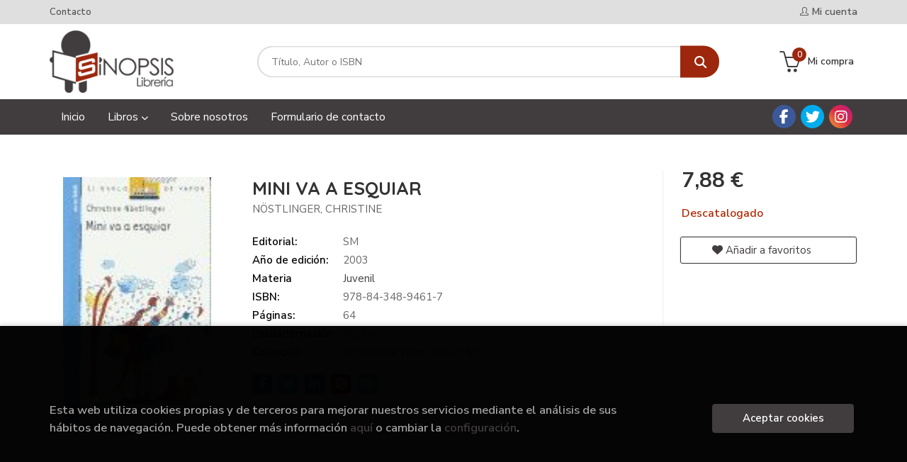

--- FILE ---
content_type: text/html; charset=UTF-8
request_url: https://www.libreriasinopsis.com/libro/mini-va-a-esquiar_134856
body_size: 13378
content:
<!DOCTYPE html>
<html lang="es">
<head>
    <title>MINI VA A ESQUIAR. NÖSTLINGER, CHRISTINE. 9788434894617 Librería Sinopsis</title>
    <meta charset="utf-8">
    <meta name="viewport" content="width=device-width, initial-scale=1.0">
    <meta name="description" content="MINI VA A ESQUIAR, NÖSTLINGER, CHRISTINE, 7,88&euro;. A muchos niños les gusta esquiar, pero no a todos. Mini, una niña de ocho años, lo odia. Sin embargo, irá ...">
    <meta name="keywords" content="MINI VA A ESQUIAR, NÖSTLINGER, CHRISTINE">
    <meta name="revisit" content="15 days">
    <meta name="revisit-after" content="1 days">
        <link rel="image_src" href="https://www.libreriasinopsis.com/imagenes/9788434/978843489461.JPG">
    <meta property="og:type" content="product">
    <meta property="og:image" content="https://www.libreriasinopsis.com/imagenes/9788434/978843489461.JPG">
    <meta property="og:url" content="https://www.libreriasinopsis.com/libro/mini-va-a-esquiar_134856">
    <meta property="og:title" content="MINI VA A ESQUIAR">
    <meta property="og:description" content="MINI VA A ESQUIAR, NÖSTLINGER, CHRISTINE, 7,88&euro;. A muchos niños les gusta esquiar, pero no a todos. Mini, una niña de ocho años, lo odia. Sin embargo, irá ...">
    
            
            <meta name="robots" content="index,follow">
        
        <link rel="canonical" href="https://www.libreriasinopsis.com/libro/mini-va-a-esquiar_134856">
            
    <link rel="stylesheet" href="https://cdnjs.cloudflare.com/ajax/libs/simple-line-icons/2.4.1/css/simple-line-icons.css">
    <link rel="stylesheet" type="text/css" href="https://cdnjs.cloudflare.com/ajax/libs/bootstrap3-dialog/1.34.5/css/bootstrap-dialog.min.css">
        <link rel="stylesheet" type="text/css" href="/lightbox/css/lightbox.css">
        <link rel="stylesheet" type="text/css" href="/css/style.css">
    <link rel="stylesheet" type="text/css" href="/css/custom.css">
    <link type="image/x-icon" rel="shortcut icon" href="/images/favicon.ico">



    <!-- alternativa http://schema.org/Organization, igual pero hay que quitar priceRange -->
    <script type="application/ld+json">
    {
    "@context" : "http://schema.org",
    "@type" : "BookStore",
    "name" : "Librería Sinopsis",
    "url" : "https://www.libreriasinopsis.com",
    "logo": "https://www.libreriasinopsis.com/images/logo-white.png",
    "address": {
        "@type": "PostalAddress",
        "addressLocality": "Las Palmas de Gran Canaria",
        "addressRegion": "España",
        "postalCode": "35002",
        "streetAddress": "C/ Perdomo, 6"
    },
    "priceRange": "$$",
    "image": "https://www.libreriasinopsis.com/images/logo.png",
    "telephone": "(+34) 928 381 438",
    "email": "pedidos@libreriasinopsis.com",
    "sameAs" : [
            "https://www.facebook.com/libreriasinopsislp/",            "https://twitter.com/sinopsislp?lang=es",            "https://www.instagram.com/sinopsislibreria/"    
    ]
    }
    </script>
    <script type="application/ld+json">
    {
    "@context": "http://schema.org",
    "@type": "WebSite",
    "url": "https://www.libreriasinopsis.com",
    "potentialAction": {
        "@type": "SearchAction",
        "target": "https://www.libreriasinopsis.com/busqueda/listaLibros.php?tipoBus=full&palabrasBusqueda={search_term_string}",
        "query-input": "required name=search_term_string"
    }
    }
    </script>
    
    <!-- COMENTARIO: Existe el atributo itemCondition para describir el estado de un producto.
    "itemCondition": "$array.campo_estado_libro" -->
    <script type="application/ld+json">
        {
            "@context": "http://schema.org",
            "@type": "Book",
            "name": "MINI VA A ESQUIAR",
            "author": "NÖSTLINGER, CHRISTINE",
                        "publisher": "SM",
                        "datePublished": "2003",
                
            "isbn": "978-84-348-9461-7",
                
            "numberOfPages": "64",
                                    "genre": "El barco de vapor. Azul. Mini",
                        "offers": {
                "@type": "Offer",
                "price": "7.88",
                "url": "https://www.libreriasinopsis.com/libro/mini-va-a-esquiar_134856",
                                                "priceCurrency": "EUR"
            },
                                                "description": " A muchos niños les gusta esquiar, pero no a todos. Mini, una niña de ocho años, lo odia. Sin embargo, irá de vacaciones a la nieve. ¿Qué puede hacer? Una divertida historia que pone de manifiesto la importancia de la comunicación entre padres e hijos. ",
                        "image": "https://www.libreriasinopsis.com/imagenes/9788434/978843489461.JPG"
            }
    </script>
    </head>
<body class="page-detalle" onload="" >

            <header id="header" class="header-1">
	<div class="header-top">
	    <div class="container">
	        <!--MENU MI CUENTA-->
	        <div id="account" class="dropdown">
	            					<a href="https://www.libreriasinopsis.com/registro/autenticacion.php"><i class="icon-user icon"></i><span class="btn-login hidden-xs">Mi cuenta</span></a>
					        </div>
	        <!--FIN MENU MI CUENTA-->

			
			<div class="cart-mobile visible-xs">
                <span id="numArticulosMini" class="cantidad-mobile numArticulos">0</span>
                                <a class="btntwo" href="/cesta/cestaCompra.php"><i class="icon icon-bag"></i></a>
                            </div>

            <div id="nav-header" class="hidden-xs">
                <ul>
                                    <li><a href="/contacto">Contacto</a></li>
                
                </ul>
            </div>

            <button type="button" class="navbar-toggle" data-toggle="collapse" data-target="#navbar-collapse-1">
                <span class="sr-only"></span>
                <span class="icon-bar"></span>
                <span class="icon-bar"></span>
                <span class="icon-bar"></span>
            </button>
		</div>
	</div> <!--/header-top-->

	<div class="header-middle">
    	<div class="container">
    		<div class="row">
		        <div id="logotipo" class="col-md-3 col-sm-3">
		            <a href="/index.php">
		                <img class="hidden-xs" title="Ir a la página de inicio" alt="Librería Sinopsis" src="/images/logo.png">
		                <img class="visible-xs" title="Ir a la página de inicio" alt="Librería Sinopsis" src="/images/logo-white.png">
		            </a>
		        </div>
				<div id="search" class="col-md-7 col-sm-6">
	                <form name="formBusRapida" id="busqueda" action="/busqueda/listaLibros.php" method="get" onsubmit="return busRapida()">
	                    <input type="hidden" name="tipoBus" id="tipoBus" value="full">
	                    <input class="search-text" type="text" name="palabrasBusqueda" placeholder="Título, Autor o ISBN">
	                    <!-- <input type="submit" name="boton" value="" class="btntwo search"> -->
	                    <button class="btntwo search" title="Buscar" type="submit"><i class="fa fa-search"></i></button>
	                    	                </form>
	                <a class="avanzado hidden-xs" href="/busqueda/buscadorAvanzado.php">
	                    <span class="fa fa-angle-right"></span>
	                    Búsqueda avanzada
	                </a>
				</div>
				<div id="cart" class="hidden-xs col-md-2 col-sm-3">
	                <ul id="cart-fixed">
	                    <li id="tt_products_minibasket">
	                        	                            <a class="btn-cart" href="/cesta/cestaCompra.php"><i class="icon icon-basket"></i> <span class="cart-txt">Mi compra</span> <span class="numArticulos">0</span></a>
	                        	                        <ul id="contentMiniCesta">
	                            <li id="miniCesta">
	                                
	                            </li>
	                            <li>
																		<a class="btn-cart-checkout" href="/cesta/cestaCompra.php">Ver Mi Compra</a>
										                            </li>
	                        </ul>
	                    </li>
	                </ul>
				</div>
			</div>
		</div>
	</div><!--/header-middle-->

	<div class="header-nav">
    	<div class="container">
		        <nav class="navbar navbar-default" role="navigation">
	               <div class="collapse navbar-collapse" id="navbar-collapse-1">
	                    <ul class="nav navbar-nav">
	                        		                        <li ><a href="/index.php"><span>Inicio</span></a></li>
	
																										<li class="dropdown">
										<a href="/home_libros" class="dropdown-toggle" data-toggle="dropdown">Libros <i class="fas fa-chevron-down"></i></a>
										<ul class="dropdown-menu dropdown-menu-cabecera">
											<ul class="menu-explorar">
																								<span class="main-nav-title">Explorar</span>
																								<li><a href="/home_libros">Secciones</a></li>
												
																							</ul>
																						<span class="main-nav-title">Materias</span>
											<ul class="menu-materias">
																								<li >
													<a href="/libros-de/bolsillo-00/" title="Bolsillo">Bolsillo</a>
												</li>
																								<li >
													<a href="/libros-de/literatura-universal-01/" title="Literatura universal">Literatura universal</a>
												</li>
																								<li >
													<a href="/libros-de/album-ilustrado-02/" title="Album ilustrado">Album ilustrado</a>
												</li>
																								<li >
													<a href="/libros-de/thriller-novela-negra-policiaca-04/" title="Thriller / novela negra / policiaca">Thriller / novela negra / policiaca</a>
												</li>
																								<li >
													<a href="/libros-de/narrativa-historica-05/" title="Narrativa histórica">Narrativa histórica</a>
												</li>
																								<li >
													<a href="/libros-de/novela-romantica-06/" title="Novela romántica">Novela romántica</a>
												</li>
																								<li >
													<a href="/libros-de/cocina-07/" title="Cocina">Cocina</a>
												</li>
																								<li >
													<a href="/libros-de/novela-fantastica-08/" title="Novela fantástica">Novela fantástica</a>
												</li>
																								<li >
													<a href="/libros-de/narrativa-ciencia-ficcion-09/" title="Narrativa ciencia ficción">Narrativa ciencia ficción</a>
												</li>
																								<li >
													<a href="/libros-de/infantil-10/" title="Infantil">Infantil</a>
												</li>
																								<li >
													<a href="/libros-de/juvenil-11/" title="Juvenil">Juvenil</a>
												</li>
																								<li >
													<a href="/libros-de/narrativa-de-viajes-12/" title="Narrativa de viajes">Narrativa de viajes</a>
												</li>
																								<li >
													<a href="/libros-de/narrativa-extranjera-13/" title="Narrativa extranjera">Narrativa extranjera</a>
												</li>
																								<li >
													<a href="/libros-de/poesia-14/" title="Poesía">Poesía</a>
												</li>
																								<li >
													<a href="/libros-de/guias-de-viaje-15/" title="Guias de viaje">Guias de viaje</a>
												</li>
																								<li >
													<a href="/libros-de/aficiones-16/" title="Aficiones">Aficiones</a>
												</li>
																								<li >
													<a href="/libros-de/arte-17/" title="Arte">Arte</a>
												</li>
																								<li >
													<a href="/libros-de/varios-18/" title="Varios">Varios</a>
												</li>
																								<li >
													<a href="/libros-de/autoayuda-19/" title="Autoayuda">Autoayuda</a>
												</li>
																								<li >
													<a href="/libros-de/esoterismo-20/" title="Esoterismo">Esoterismo</a>
												</li>
																								<li >
													<a href="/libros-de/sexualidad-21/" title="Sexualidad">Sexualidad</a>
												</li>
																								<li >
													<a href="/libros-de/padres-e-hijos-22/" title="Padres e hijos">Padres e hijos</a>
												</li>
																								<li >
													<a href="/libros-de/psicologia-23/" title="Psicología">Psicología</a>
												</li>
																								<li >
													<a href="/libros-de/pedagogia-24/" title="Pedagogía">Pedagogía</a>
												</li>
																								<li >
													<a href="/libros-de/deportes-25/" title="Deportes">Deportes</a>
												</li>
																								<li >
													<a href="/libros-de/ciencias-26/" title="Ciencias">Ciencias</a>
												</li>
																								<li >
													<a href="/libros-de/animales-y-plantas-27/" title="Animales y plantas">Animales y plantas</a>
												</li>
																								<li >
													<a href="/libros-de/temas-canarios-28/" title="Temas canarios">Temas canarios</a>
												</li>
																								<li >
													<a href="/libros-de/diccionarios-29/" title="Diccionarios">Diccionarios</a>
												</li>
																								<li >
													<a href="/libros-de/linguistica-30/" title="LingÜística">LingÜística</a>
												</li>
																								<li >
													<a href="/libros-de/informatica-31/" title="Informatica">Informatica</a>
												</li>
																								<li >
													<a href="/libros-de/teatro-33/" title="Teatro">Teatro</a>
												</li>
																								<li >
													<a href="/libros-de/ensayo-critica-literaria-34/" title="Ensayo / critica literaria">Ensayo / critica literaria</a>
												</li>
																								<li >
													<a href="/libros-de/historia-35/" title="Historia">Historia</a>
												</li>
																								<li >
													<a href="/libros-de/cultura-clasica-36/" title="Cultura clásica">Cultura clásica</a>
												</li>
																								<li >
													<a href="/libros-de/filosofia-37/" title="Filosofía">Filosofía</a>
												</li>
																								<li >
													<a href="/libros-de/filosofia-oriental-38/" title="Filosofía oriental">Filosofía oriental</a>
												</li>
																								<li >
													<a href="/libros-de/teologia-39/" title="Teología">Teología</a>
												</li>
																								<li >
													<a href="/libros-de/biografias-40/" title="Biografías">Biografías</a>
												</li>
																								<li >
													<a href="/libros-de/ensayo-41/" title="Ensayo">Ensayo</a>
												</li>
																								<li >
													<a href="/libros-de/economia-y-empresa-42/" title="Economía y empresa">Economía y empresa</a>
												</li>
																								<li >
													<a href="/libros-de/derecho-43/" title="Derecho">Derecho</a>
												</li>
																								<li >
													<a href="/libros-de/comic-44/" title="Comic">Comic</a>
												</li>
																								<li >
													<a href="/libros-de/revistas-45/" title="Revistas">Revistas</a>
												</li>
												
											</ul>
																					</ul>
									</li>
									
																	                        <li ><a href="/especial/sobre-nosotros/24/"><span>Sobre nosotros</span></a></li>
	
																	                        <li ><a href="https://www.libreriasinopsis.com/contacto/"><span>Formulario de contacto</span></a></li>
	
															

	                        	                        <li class="visible-xs  line-off"><a href="/contacto">Contacto</a></li>
	                        

	                        						</ul>

	                    	                    <ul class="social-networks hidden-xs">
	                        	                        <li class="facebook">
	                            <a title="FACEBOOK" target="_blank" href="https://www.facebook.com/libreriasinopsislp/"><i class="fa fa-facebook"></i></a>
	                        </li>
	                        	                        <li class="twitter">
	                            <a title="TWITTER" target="_blank" href="https://twitter.com/sinopsislp?lang=es"><i class="fa fa-twitter"></i></a>
	                        </li>
	                        	                        <li class="instagram">
	                            <a title="INSTAGRAM" target="_blank" href="https://www.instagram.com/sinopsislibreria/"><i class="fa fa-instagram"></i></a>
	                        </li>
	                        
	                    </ul>
	                    
					</div>
				</div>
    	</div>
    </div><!--/header-nav-->
</header>
    
<div class="container main-container">
    <div class="row">

 
<div class="content col-md-12">
    <div>
        <div class="fichaDetalle">

            <div id="detimg">
                				<img id="detportada" src="https://www.libreriasinopsis.com/imagenes/9788434/978843489461.JPG" alt="MINI VA A ESQUIAR" title="MINI VA A ESQUIAR">
				                                
                                    <a id="9788434894617" class="googlebooks" style="display:none" onclick="ProcessPreview('9788434894617')"></a>
                
                				
				
                            
            </div>
			
			<dl class="summary">
                <h1 id="titulo">MINI VA A ESQUIAR</h1>
                                <p id="autor">                    		<span class="nomesigas" data-link="L2F1dG9yL25vc3RsaW5nZXItY2hyaXN0aW5lLw==">NÖSTLINGER, CHRISTINE</span>		    





</p>
				
				
	            <div class="precioDetalle-mobile precioDetalle noComprable">
	                <div class="wraper-precioDetalle">
	                    	                        <div class="infoprices">
	                            <span class="despues">7,88 &euro;</span>
	                        </div>
                            <!-- poner 0 en lugar de 9999 para que se muestre el $ de impuesto -->
                            <div class="iva"> </div>
								                                     
	                </div>
					
							                <div class="disponibilidad">
		                  <span class="red" id="disponibilidad">Descatalogado</span>
		                </div>
					                </div>				
                
				
				                	<dt>Editorial:</dt>
                    					<dd  class="editorial"><span class="nomesigas" data-link="L2VkaXRvcmlhbC9zbS81MTU4Lw==">SM</span></dd>
													
								
                                                        <dt>Año de edición: </dt>
                    <dd>2003</dd>
                                                    
                                <dt>Materia</dt>
                <dd><a href="/libros-de/juvenil-11/" class="" title="Mostrar todos los libros de la materia">Juvenil</a></dd>
                                
                    
                <dt>ISBN:</dt>
                <dd>978-84-348-9461-7</dd>
                <div class="clear"></div>
                                
                                <dt>Páginas:</dt>
                <dd>64</dd>
                <div class="clear"></div>
                                
                                                            <dt>Encuadernación:</dt>
                                        <dd>Rústica</dd>
                    <div class="clear"></div>
                
                                                    
                                    
                
                
                                    <dt>Colección: </dt>
                                        <dd><a href="/editorial/sm/5158/coleccion/el-barco-de-vapor-azul-mini/7235" title="Mostrar todos los artículos de esta editorial y colección">El barco de vapor. Azul. Mini</a></dd>
                                        <div class="clear"></div>
                
                                <div id="share-links"></div>
                
                                                                                                      
            </dl>
		</div> <!-- fin fichaDetalle-->
    
        <div class="price-col">
            <div class="precioDetalle noComprable">
                <div class="wraper-precioDetalle">
                                            <div class="infoprices">
                            <span class="despues">7,88 &euro;</span>
                        </div>
                        <!-- poner 0 en lugar de 9999 para que se muestre el $ de impuesto -->
                        <div class="iva"> </div>
						                                     
                </div>
				
					                <div class="disponibilidad">
	                  <span class="red" id="disponibilidad2">Descatalogado</span>
	                </div>
				            </div>


                        
            
                        
			<div class="cta-wrapper">
				                    <button style="display:none" id="botonComprar" data-id="134856" class="btn buy" title="Añadir a Mi Compra"><span class="icon icon-basket"></span> Añadir a mi cesta</button>
					
					                    
                    							</div>


            
             
              
            
                      
                        
                        
            			
			                                 
            			
				            <div class="wraper-detalle">
                    <span class="btn btn-secondary btn-lg btn-block btnfavoritos nomesigas" data-link="L2Zhdm9yaXRvcy9pbnNGYXZvcml0by5waHA/Y29kQXJ0aWN1bG89MTM0ODU2">
						<i class="fa fa-heart"></i>
						Añadir a favoritos
					</span>
	            </div>
             
						
						
			        </div>



		
			<div id="detpestanias">
                <ul id="detnavtab">
                                    <li><a href="#tabsinopsis">Sinopsis</a></li>
                                                                </ul>

                <div class="clear"></div>

                 
                                <div id="tabsinopsis" >
                                                            <p class="bodytext">A muchos niños les gusta esquiar, pero no a todos. Mini, una niña de ocho años, lo odia. Sin embargo, irá de vacaciones a la nieve. ¿Qué puede hacer? Una divertida historia que pone de manifiesto la importancia de la comunicación entre padres e hijos. </p>
                                    </div>
                

                
                

            </div><!--detpestanias-->

				            <div class="block">
	                <h2 class="title">Artículos relacionados</h2>
	                <ul class="listado_libros books grid">
	                    	                        <li class="item">
	                            
    <div class="portada">
        <div>
            <a href="/libro/metty-jones-y-el-tatuaje-de-la-calavera_431960"><img class="foto" src="https://www.libreriasinopsis.com/imagenes/9788414/978841434077.JPG" alt="METTY JONES Y EL TATUAJE DE LA CALAVERA" title="METTY JONES Y EL TATUAJE DE LA CALAVERA">
                        
            
                        </a>
        </div>
    </div>
    <form>
        <dl class="dublincore">
            <dd class="title"><a href="/libro/metty-jones-y-el-tatuaje-de-la-calavera_431960" title="METTY JONES Y EL TATUAJE DE LA CALAVERA">METTY JONES Y EL TATUAJE DE LA CALAVERA</a></dd>
            <dd class="creator">                        LEATHLEY, PHILIPPA    
</dd>
            <!--<dd class="publisher">ANAYA EDUCACIÓN</dd>
            <dd>01/01/2026</dd>-->

                            <dd class="mulsinop">Cuando el destino es una calavera, esconderse no basta.Una extraordinaria y conmovedora aventura de magia y valentía que celebra la importancia de elegir tu propio destino. Con ecos del universo de J. K. Rowling y la sensibilidad narrativa de Cornelia Funke, esta historia atrapará a lectores que buscan personajes inolvidables y mundos donde ser uno mismo es el mayor acto de cor...</dd>
            
                            <dd class="disponibilidad green" > En stock</dd>
                    </dl>
        
        <div class="botones">
            <p class="precio">
                                    <strong>15,34 &euro;</strong>
                            </p>
                        <div class="formulario">
                                <button id="href_dispo_431960" style="" data-id="431960" class="btntwo botonComprar" title="Añadir a Mi Compra">Comprar</button>
                            </div>
                    </div>
        
    </form>
	                        </li>
	                    	                        <li class="item">
	                            
    <div class="portada">
        <div>
            <a href="/libro/rojo-como-sangre-azul_431863"><img class="foto" src="https://www.libreriasinopsis.com/imagenes/9788427/978842725190.JPG" alt="ROJO COMO SANGRE AZUL" title="ROJO COMO SANGRE AZUL">
                        
            
                        </a>
        </div>
    </div>
    <form>
        <dl class="dublincore">
            <dd class="title"><a href="/libro/rojo-como-sangre-azul_431863" title="ROJO COMO SANGRE AZUL">ROJO COMO SANGRE AZUL</a></dd>
            <dd class="creator">                        HART, ELIZABETH    
</dd>
            <!--<dd class="publisher">MOLINO</dd>
            <dd>01/01/2026</dd>-->

                            <dd class="mulsinop">Un royal mystery con un toque de Una herencia en juego que combina intrigas palaciegas, dramas de sucesión y romance. EL REY HA MUERTO. Y, en sus últimos momentos de vida, nombró a Ruby, una criada, única heredera del trono. LA CORONA ESTÁ EN JUEGO. Ruby va a necesitar todos sus recursos e ingenio para hacer valer sus derechos. Sobre todo, cuando encuentre una nota en la que el...</dd>
            
                            <dd class="disponibilidad green" > En stock</dd>
                    </dl>
        
        <div class="botones">
            <p class="precio">
                                    <strong>19,18 &euro;</strong>
                            </p>
                        <div class="formulario">
                                <button id="href_dispo_431863" style="" data-id="431863" class="btntwo botonComprar" title="Añadir a Mi Compra">Comprar</button>
                            </div>
                    </div>
        
    </form>
	                        </li>
	                    	                        <li class="item">
	                            
    <div class="portada">
        <div>
            <a href="/libro/donde-esta-la-reina-del-baile_431859"><img class="foto" src="https://www.libreriasinopsis.com/imagenes/9791387/979138751705.JPG" alt="¿DÓNDE ESTÁ LA REINA DEL BAILE?" title="¿DÓNDE ESTÁ LA REINA DEL BAILE?">
                        
            
                        </a>
        </div>
    </div>
    <form>
        <dl class="dublincore">
            <dd class="title"><a href="/libro/donde-esta-la-reina-del-baile_431859" title="¿DÓNDE ESTÁ LA REINA DEL BAILE?">¿DÓNDE ESTÁ LA REINA DEL BAILE?</a></dd>
            <dd class="creator">                        SAN LUIS, SÉLPIDE    
</dd>
            <!--<dd class="publisher">ROCA </dd>
            <dd>01/01/2026</dd>-->

                            <dd class="mulsinop">Entre la blanca nieve, se esconden secretos oscuros. Cinco adolescentes. Un misterio por resolver. ¿Dónde está la reina del baile? Tras la muerte de su padre, Bea Valencia y su madre han ido dando tumbos. Su última parada: Winterbrook, un idílico pueblo a los pies de las Montañas Rocosas donde nada es lo que parece. Hace unos meses, después de la muerte del magnate Wolfe, el R...</dd>
            
                            <dd class="disponibilidad green" > En stock</dd>
                    </dl>
        
        <div class="botones">
            <p class="precio">
                                    <strong>17,26 &euro;</strong>
                            </p>
                        <div class="formulario">
                                <button id="href_dispo_431859" style="" data-id="431859" class="btntwo botonComprar" title="Añadir a Mi Compra">Comprar</button>
                            </div>
                    </div>
        
    </form>
	                        </li>
	                    	                        <li class="item">
	                            
    <div class="portada">
        <div>
            <a href="/libro/el-dia-que-ardieron-las-mariposas_432049"><img class="foto" src="https://www.libreriasinopsis.com/imagenes/9788408/978840831303.JPG" alt="EL DÍA QUE ARDIERON LAS MARIPOSAS" title="EL DÍA QUE ARDIERON LAS MARIPOSAS">
                        
            
                        </a>
        </div>
    </div>
    <form>
        <dl class="dublincore">
            <dd class="title"><a href="/libro/el-dia-que-ardieron-las-mariposas_432049" title="EL DÍA QUE ARDIERON LAS MARIPOSAS">EL DÍA QUE ARDIERON LAS MARIPOSAS</a></dd>
            <dd class="creator">                        MAGNONE, MANLIO CASTAGNA, MARCO            /             MAGNONE, MANLIO CASTAGNA    
</dd>
            <!--<dd class="publisher">PLANETA</dd>
            <dd>01/01/2026</dd>-->

                            <dd class="mulsinop">THOUGH LOVERS BE LOST LOVE SHALL NOT. -DYLAN THOMAS AUNQUE LOS AMANTES SE SEPAREN NO SE PERDERÁ EL AMOR. -DYLAN THOMAS VINS E INDIA. INDIA Y VINS. India tiene novio y acaba de iniciar una brillante carrera como DJ. Vins tiene una vida llena de problemas: un padre poco fiable y un carácter complicado. Aunque, entre ellos siempre ha habido algo, una atracción nunca confesada. Dur...</dd>
            
                            <dd class="disponibilidad green" > En stock</dd>
                    </dl>
        
        <div class="botones">
            <p class="precio">
                                    <strong>17,26 &euro;</strong>
                            </p>
                        <div class="formulario">
                                <button id="href_dispo_432049" style="" data-id="432049" class="btntwo botonComprar" title="Añadir a Mi Compra">Comprar</button>
                            </div>
                    </div>
        
    </form>
	                        </li>
	                    	                        <li class="item">
	                            
    <div class="portada">
        <div>
            <a href="/libro/vesubio_431961"><img class="foto" src="https://www.libreriasinopsis.com/imagenes/9788419/978841983144.JPG" alt="VESUBIO" title="VESUBIO">
                        
            
                        </a>
        </div>
    </div>
    <form>
        <dl class="dublincore">
            <dd class="title"><a href="/libro/vesubio_431961" title="VESUBIO">VESUBIO</a></dd>
            <dd class="creator">                        BIEHN, CASS    
</dd>
            <!--<dd class="publisher">FANDOM BOOKS</dd>
            <dd>01/01/2026</dd>-->

                            <dd class="mulsinop">Un sorprendente debut de fantasy ambientado en la antigua Pompeya.Félix, un astuto ladrón, no se lo piensa dos veces cuando se le presenta la oportunidad de robar un casco que, una vez en su poder descubre que es una reliquia del mismísimo dios Mercurio. Y, cuando Félix lo toca, partes de un pasado olvidado comienzan a removerse.Loren vive atormentado por unas pesadillas recurr...</dd>
            
                            <dd class="disponibilidad green" > En stock</dd>
                    </dl>
        
        <div class="botones">
            <p class="precio">
                                    <strong>15,34 &euro;</strong>
                            </p>
                        <div class="formulario">
                                <button id="href_dispo_431961" style="" data-id="431961" class="btntwo botonComprar" title="Añadir a Mi Compra">Comprar</button>
                            </div>
                    </div>
        
    </form>
	                        </li>
	                    	                        <li class="item">
	                            
    <div class="portada">
        <div>
            <a href="/libro/pequena-historia-de-los-grandes-personajes-que-cambiaron-el-mundo_432048"><img class="foto" src="https://www.libreriasinopsis.com/imagenes/9788467/978846707979.JPG" alt="PEQUEÑA HISTORIA DE LOS GRANDES PERSONAJES QUE CAMBIARON EL MUNDO" title="PEQUEÑA HISTORIA DE LOS GRANDES PERSONAJES QUE CAMBIARON EL MUNDO">
                        
            
                        </a>
        </div>
    </div>
    <form>
        <dl class="dublincore">
            <dd class="title"><a href="/libro/pequena-historia-de-los-grandes-personajes-que-cambiaron-el-mundo_432048" title="PEQUEÑA HISTORIA DE LOS GRANDES PERSONAJES QUE CAMBIARON EL MUNDO">PEQUEÑA HISTORIA DE LOS GRANDES PERSONAJES QUE CAMBIARON EL MUNDO</a></dd>
            <dd class="creator">                        TORRILLA, EDUARDO    
</dd>
            <!--<dd class="publisher">ESPASA CALPE</dd>
            <dd>01/01/2026</dd>-->

                            <dd class="mulsinop">Descubre las vidas fascinantes de hombres y mujeres que transformaron su tiempo y cambiaron el rumbo de la historia.Desde el antiguo Egipto hasta nuestros días, este libro recorre las huellas de figuras extraordinarias reyes y reinas, exploradores y conquistadores, pensadores y artistas, inventores y científicos que, con su talento y su valor, marcaron para siempre la historia ...</dd>
            
                            <dd class="disponibilidad green" > En stock</dd>
                    </dl>
        
        <div class="botones">
            <p class="precio">
                                    <strong>22,02 &euro;</strong>
                            </p>
                        <div class="formulario">
                                <button id="href_dispo_432048" style="" data-id="432048" class="btntwo botonComprar" title="Añadir a Mi Compra">Comprar</button>
                            </div>
                    </div>
        
    </form>
	                        </li>
	                    
	                </ul>
	            </div>
			
                                            <div class="block">
                    <h2 class="title">Otros libros del autor</h2>
                    <ul class="listado_libros books grid">
                                                    <li class="item">
                                
    <div class="portada">
        <div>
            <a href="/libro/historias-de-la-historia-de-un-pinguino_412939"><img class="foto" src="https://www.libreriasinopsis.com/imagenes/9788411/978841182395.JPG" alt="HISTORIAS DE LA HISTORIA DE UN PINGÜINO" title="HISTORIAS DE LA HISTORIA DE UN PINGÜINO">
                        
            
                        </a>
        </div>
    </div>
    <form>
        <dl class="dublincore">
            <dd class="title"><a href="/libro/historias-de-la-historia-de-un-pinguino_412939" title="HISTORIAS DE LA HISTORIA DE UN PINGÜINO">HISTORIAS DE LA HISTORIA DE UN PINGÜINO</a></dd>
            <dd class="creator">                        NÖSTLINGER, CHRISTINE    
</dd>
            <!--<dd class="publisher">SM</dd>
            <dd></dd>-->

                            <dd class="mulsinop">A un chico llamado Emanuel le encantan los pingüinos. Y resulta que un vecino suyo tiene un pingüino y no sabe qué hacer con él. Perfecto, ¿no Todo encaja. Emanuel consigue su pingüino y aquí se acaba la historia. Solo que las cosas nunca son tan simples, porque detrás de cada historia (y delante de ella) se esconden muuuuchas otras. Por ejemplo, la historia de cómo llegó el pi...</dd>
            
                            <dd class="disponibilidad green" > En stock</dd>
                    </dl>
        
        <div class="botones">
            <p class="precio">
                                    <strong>8,85 &euro;</strong>
                            </p>
                        <div class="formulario">
                                <button id="href_dispo_412939" style="" data-id="412939" class="btntwo botonComprar" title="Añadir a Mi Compra">Comprar</button>
                            </div>
                    </div>
        
    </form>
                            </li>
                                                    <li class="item">
                                
    <div class="portada">
        <div>
            <a href="/libro/mini-va-al-colegio_308343"><img class="foto" src="https://www.libreriasinopsis.com/imagenes/9788467/978846758942.JPG" alt="MINI VA AL COLEGIO" title="MINI VA AL COLEGIO">
                        
            
                        </a>
        </div>
    </div>
    <form>
        <dl class="dublincore">
            <dd class="title"><a href="/libro/mini-va-al-colegio_308343" title="MINI VA AL COLEGIO">MINI VA AL COLEGIO</a></dd>
            <dd class="creator">                        NÖSTLINGER, CHRISTINE    
</dd>
            <!--<dd class="publisher">SM</dd>
            <dd></dd>-->

                            <dd class="mulsinop">Mini es una niña pelirroja, muy alta y delgada, y está asustada porque no sabe qué dirán de ella cuando vaya al colegio por primera vez. ¿Será todo tan espantoso cómo se lo imagina la niña? Una deliciosa historia sobre la superación de los temores y de los problemas de adaptación. ...</dd>
            
                            <dd class="disponibilidad green" > En stock</dd>
                    </dl>
        
        <div class="botones">
            <p class="precio">
                                    <strong>8,41 &euro;</strong>
                            </p>
                        <div class="formulario">
                                <button id="href_dispo_308343" style="" data-id="308343" class="btntwo botonComprar" title="Añadir a Mi Compra">Comprar</button>
                            </div>
                    </div>
        
    </form>
                            </li>
                                                    <li class="item">
                                
    <div class="portada">
        <div>
            <a href="/libro/die-ilse-ist-weg-alumno_359779"><img class="foto" src="https://www.libreriasinopsis.com/imagenes/9783468/978346849720.JPG" alt="DIE ILSE IST WEG ALUMNO" title="DIE ILSE IST WEG ALUMNO">
                        
            
                        </a>
        </div>
    </div>
    <form>
        <dl class="dublincore">
            <dd class="title"><a href="/libro/die-ilse-ist-weg-alumno_359779" title="DIE ILSE IST WEG ALUMNO">DIE ILSE IST WEG ALUMNO</a></dd>
            <dd class="creator">                        NÖSTLINGER, CHRISTINE    
</dd>
            <!--<dd class="publisher">LANGENSCHEIDT KG</dd>
            <dd></dd>-->

                            <dd class="mulsinop">Lectura de alemán para jóvenes nivel intermedio: Christine Nöstlinger ha adaptado uno de sus libros juveniles favoritos para la enseñanza de alemán como lengua extranjera. ...</dd>
            
                            <dd class="disponibilidad green" > En stock</dd>
                    </dl>
        
        <div class="botones">
            <p class="precio">
                                    <strong>7,64 &euro;</strong>
                            </p>
                        <div class="formulario">
                                <button id="href_dispo_359779" style="" data-id="359779" class="btntwo botonComprar" title="Añadir a Mi Compra">Comprar</button>
                            </div>
                    </div>
        
    </form>
                            </li>
                                                    <li class="item">
                                
    <div class="portada">
        <div>
            <a href="/libro/vuela-abejorro_369859"><img class="foto" src="https://www.libreriasinopsis.com/imagenes/9788418/978841885972.JPG" alt="¡VUELA ABEJORRO!" title="¡VUELA ABEJORRO!">
                        
            
                        </a>
        </div>
    </div>
    <form>
        <dl class="dublincore">
            <dd class="title"><a href="/libro/vuela-abejorro_369859" title="¡VUELA ABEJORRO!">¡VUELA ABEJORRO!</a></dd>
            <dd class="creator">                        NÖSTLINGER, CHRISTINE    
</dd>
            <!--<dd class="publisher">SIRUELA</dd>
            <dd></dd>-->

                            <dd class="mulsinop">UN CLÁSICO INOLVIDABLE DE LA LITERATURA JUVENIL DE LA CÉLEBRE AUTORA CHRISTINE NÖSTLINGER. 	Conmovedora y optimista, una historia familiar que se inscribe en la lista de las mejores novelas autobiográficas de nuestro tiempo.	Inspirada en la infancia de la propia autora, ¡Vuela, abejorro! nos traslada a la Viena de 1945 y nos cuenta el día a día de aquella convulsa época desde l...</dd>
            
                            <dd class="disponibilidad orange" > DISPONIBLE (de 5 a 7 días)</dd>
                    </dl>
        
        <div class="botones">
            <p class="precio">
                                    <strong>16,30 &euro;</strong>
                            </p>
                        <div class="formulario">
                                <button id="href_dispo_369859" style="" data-id="369859" class="btntwo botonComprar" title="Añadir a Mi Compra">Comprar</button>
                            </div>
                    </div>
        
    </form>
                            </li>
                                                    <li class="item">
                                
    <div class="portada">
        <div>
            <a href="/libro/bvb-49-ana-esta-furiosa_320535"><img class="foto" src="https://www.libreriasinopsis.com/imagenes/9788491/978849182529.JPG" alt="BVB. 49 ANA ESTA FURIOSA" title="BVB. 49 ANA ESTA FURIOSA">
                        
            
                        </a>
        </div>
    </div>
    <form>
        <dl class="dublincore">
            <dd class="title"><a href="/libro/bvb-49-ana-esta-furiosa_320535" title="BVB. 49 ANA ESTA FURIOSA">BVB. 49 ANA ESTA FURIOSA</a></dd>
            <dd class="creator">                        NÖSTLINGER, CHRISTINE    
</dd>
            <!--<dd class="publisher">SM</dd>
            <dd></dd>-->

                            <dd class="mulsinop">Ana se enfada por todo. Mucho más deprisa y muchas más veces que los demás niños. ¡Siempre está furiosa! Y cuando se pone furiosa, tiene que gritar y berrear. Patalear con los pies y golpear con los puños... ¡Y eso es una auténtica lata! ...</dd>
            
                            <dd class="disponibilidad orange" > DISPONIBLE (de 10 a 12 días)</dd>
                    </dl>
        
        <div class="botones">
            <p class="precio">
                                    <strong>8,17 &euro;</strong>
                            </p>
                        <div class="formulario">
                                <button id="href_dispo_320535" style="" data-id="320535" class="btntwo botonComprar" title="Añadir a Mi Compra">Comprar</button>
                            </div>
                    </div>
        
    </form>
                            </li>
                                                    <li class="item">
                                
    <div class="portada">
        <div>
            <a href="/libro/querida-susi-querido-paul_324252"><img class="foto" src="https://www.libreriasinopsis.com/imagenes/9788491/978849107790.JPG" alt="QUERIDA SUSI, QUERIDO PAUL" title="QUERIDA SUSI, QUERIDO PAUL">
                        
            
                        </a>
        </div>
    </div>
    <form>
        <dl class="dublincore">
            <dd class="title"><a href="/libro/querida-susi-querido-paul_324252" title="QUERIDA SUSI, QUERIDO PAUL">QUERIDA SUSI, QUERIDO PAUL</a></dd>
            <dd class="creator">                        NÖSTLINGER, CHRISTINE    
</dd>
            <!--<dd class="publisher">SM</dd>
            <dd></dd>-->

                            <dd class="mulsinop">Paul tiene que marcharse de su ciudad y dejar a su amiga Susi. A través de las cartas que se escriben, ambos irán dibujando la nueva vida que se abre ante ellos. ¿Volverán algún día a estar juntos? 		Una historia intimista sobre los problemas de adaptación y la importancia de la amistad en la superación de dificultades. ...</dd>
            
                            <dd class="disponibilidad orange" > DISPONIBLE (de 10 a 12 días)</dd>
                    </dl>
        
        <div class="botones">
            <p class="precio">
                                    <strong>8,41 &euro;</strong>
                            </p>
                        <div class="formulario">
                                <button id="href_dispo_324252" style="" data-id="324252" class="btntwo botonComprar" title="Añadir a Mi Compra">Comprar</button>
                            </div>
                    </div>
        
    </form>
                            </li>
                        
                    </ul>
                </div>
                            
            

            <!--
			            -->

            
			
                        
            
    </div>          
</div>


<div id="modal-preview" class="modal fade in" tabindex="-1" role="dialog" aria-hidden="false">
    <div class="modal-dialog modal-lg">
        <div class="modal-content">
            <div class="modal-header">
                <button class="close" type="button" data-dismiss="modal"><i class="fa fa-times" aria-hidden="true"></i></button>
                <h4 class="modal-title">Vista previa: <small>MINI VA A ESQUIAR</small></h4>
            </div>
            <div id="modal-body" class="modal-body"></div>
        </div>
    </div>
</div>


<!-- Modal Enviar amigo -->

<!-- Modal Avisador de stock -->


<!-- Modal Reservar -->

<!-- Modal Comentar -->

<!-- Modal Click & collect -->

            </div><!--cierre primary -->
        </div><!--cierre row -->
    </div><!--cierre content -->

		<footer id="footer">

		
		<div class="footer-bottom container">
			<div class="row">
	            <div class="col-md-3">
					<img class="footer-logo" title="Ir a la página de inicio" alt="Librería Sinopsis" src="/images/logo-white.png"/>

					<div class="contact-info hidden">
						<div>C/ Perdomo, 6</div>
						<span>35002</span>
						<span>Las Palmas de Gran Canaria</span>
						<span>(España)</span>
					</div>

					                    <ul class="social-networks">
                                                <li class="facebook">
                            <a title="FACEBOOK" target="_blank" href="https://www.facebook.com/libreriasinopsislp/"><i class="fa fa-facebook"></i></a>
                        </li>
                                                <li class="twitter">
                            <a title="TWITTER" target="_blank" href="https://twitter.com/sinopsislp?lang=es"><i class="fa fa-twitter"></i></a>
                        </li>
                                                <li class="instagram">
                            <a title="INSTAGRAM" target="_blank" href="https://www.instagram.com/sinopsislibreria/"><i class="fa fa-instagram"></i></a>
                        </li>
                        
                    </ul>
                    				</div>
	            <div class="footer-menu col-md-3 col-sm-4">
	            	<h2>Contacto</h2>
					<ul>
                		<li><i class="fa fa-phone" aria-hidden="true"></i><a href="tel:(+34) 928 381 438">(+34) 928 381 438</a></li>
   						<li><a href="mailto:pedidos@libreriasinopsis.com" target="_blank"><i class="fa fa-envelope" aria-hidden="true"></i>pedidos@libreriasinopsis.com</a></li>
						<li><a href="/contacto"><i class="fa fa-comment" aria-hidden="true"></i>Formulario de contacto</a></li>
					</ul>
				</div>
	            <div class="footer-menu col-md-3 col-sm-4">
	            	<h2>Páginas legales</h2>
					<ul>
													<li><a href="/especial/aviso-legal">Aviso legal</a></li>
													<li><a href="/especial/condiciones-de-venta">Condiciones de venta</a></li>
													<li><a href="/proteccion-de-datos">Protección de datos</a></li>
													<li><a href="/especial/politica-de-cookies">Política de Cookies</a></li>
						
					</ul>
				</div>
	            <div class="footer-menu col-md-3 col-sm-4">
					<h2>Atención al cliente</h2>
					<ul>
                        							<li><a href="/pedidos-especiales/">Pedidos especiales</a></li>
													<li><a href="/especial/conocenos/24/">Sobre nosotros</a></li>
						

						   					</ul>
				</div>
				<div class="col-md-12 logos-ministerio">
					<p>Esta web ha sido subvencionada por el Ministerio de Cultura y Deporte.</p>
					<img src="/images/ministerio.png" alt="Subvención del Ministerio de Cultura y Deporte">
				</div>
			</div>
			<div class="footer-copyright">
				<div class="row">
		            <div class="col-sm-12">
						<p class="info-name">
							2026 &copy; <strong>Librería Sinopsis</strong>. Todos los Derechos Reservados |
							<a href="https://editorial.trevenque.es/productos/weblib/" title="Desarrollado por Grupo Trevenque" target="_blank">Grupo Trevenque</a>
						</p>
					</div>
				</div>
			</div>
		</div>
		
	</footer>
	
    <div id="dialogAlert" style="display:none"></div>
    </div><!--cierre container -->


	<a href="#" class="scrollToTop"><i class="fa fa-chevron-up" aria-hidden="true"></i></a>


<script type="text/javascript">
	/** Variables configuración **/
	var rutaHtml = "";
	var rutaImg = "/images";
	var paginaActual = "detalle.php";
	var paramMoneda = "&euro;|D|2|,|.";
	var totalArticulosCesta = 0;
	var slider = 0;
	var autocomplete = 0;
	var analytics = "UA-92163667-1";
	var facebookPixel = "";
	var divisa = "EUR";
	var afiliado = "";
	var stickyHeader = "1";
	/** Variables texto **/
	var emailIncorrecto = "El e-mail no es correcto";
	var aceptar = "Aceptar";
	var cancelar = "Cancelar";
		var verCesta = "Ver Mi Compra";
	var checkout = false;
		var seguirComprando = "Seguir comprando";
	var artInsCestaOK = "Artículo añadido a mi cesta";
	var verTodos = "Ver todos";
	var introPalBusqueda = "Introduce las palabras de búsqueda";
	var notifOK = "";
	var notifERR = "";
	var notifINFO = "";
	var numArticulosCarritoCab = "";
	var noArticulosCesta= "No hay artículos en la cesta";
	var verMas = "Ver más";
	var verMenos = "Ver menos";
</script>

<script type="text/javascript" src="/js/jquery.js" ></script>
<script type="text/javascript" src="/js/jquery-ui.min.js"></script>
<script type="text/javascript" src="/js/jquery.pnotify.min.js"></script>
<script type="text/javascript" src="/js/bootstrap.min.js"></script>
<script type="text/javascript" src="/js/validator.min.js"></script>
<script src="https://cdnjs.cloudflare.com/ajax/libs/bootstrap3-dialog/1.34.5/js/bootstrap-dialog.min.js"></script>
<script type="text/javascript" src="/js/jquery-labelauty.js"></script>
<script type="text/javascript" src="/js/slick.min.js"></script>
<!--<script src="https://kit.fontawesome.com/c6323d31ec.js" crossorigin="anonymous"></script>-->
<script src="/js/fontawesome.js" crossorigin="anonymous"></script>


	<script type="text/javascript" src="/js/jquery.idTabs.min.js" ></script>
	<script type="text/javascript" src="/lightbox/js/lightbox.min.js"></script>
	<script type="text/javascript" src="https://www.google.com/jsapi"></script>
	<script type="text/javascript" src="/js/googlebooks.js"></script>
	<script type="text/javascript" src="https://books.google.com/books?bibkeys=9788434894617&jscmd=viewapi&callback=ProcessGBSBookInfo"></script>
	<script type="text/javascript" src="/js/jssocials.min.js"></script>

<script type="text/javascript" src="/js/check.js"></script>
<script type="text/javascript" src="/js/util.js"></script>
<script type="text/javascript" src="/js/general.js"></script>

        <script type="text/javascript">
    var CaptchaCallback = function() {
            };
    </script>
    <script src='https://www.google.com/recaptcha/api.js?hl=es&onload=CaptchaCallback&render=explicit' async defer></script>
    

<noscript class="cookie-block-b">
	<script>
		(function(i,s,o,g,r,a,m){i['GoogleAnalyticsObject']=r;i[r]=i[r]||function(){
	(i[r].q=i[r].q||[]).push(arguments)},i[r].l=1*new Date();a=s.createElement(o),
	m=s.getElementsByTagName(o)[0];a.async=1;a.src=g;m.parentNode.insertBefore(a,m)
	})(window,document,'script','//www.google-analytics.com/analytics.js','ga');

		ga('create', 'UA-92163667-1', 'auto');
		ga('require', 'displayfeatures');
		ga('send', 'pageview');

			</script>
 </noscript>


	<script type="text/javascript">
var rutaImg = "/images";
	var VALORACIONES_LIBROS = false;
var EBOOKS = "L";
var logeado = false;
var rutaEbooks = "https://www.libreriasinopsis.com/unclick";
var disponibilidad_L = "N";
var ean = "9788434894617";
var RESERVAS = true;
var CLICK_AND_COLLECT = false;


	function comprarEbook (codigo, obj)
	{
			if(logeado){
			obj.href = "#";
			$(document).ready(function() {
				$("#dialog").dialog({ modal: true });
				$("#dialog").dialog({ draggable: false })
				$("#dialog").dialog({ resizable: false });
				$("#dialog").dialog({ width: 390 });
				$("#dialog").dialog({ buttons: {
					"Cancelar": function() { $(this).dialog("close"); },
					"Revisar": function() { window.location = rutaEbooks+"/formPedido.php?fr_accion=comprar&codArticulo=" + codigo }, 
					"No es necesario": function() { window.location = rutaEbooks+"/crearPedido.php?fr_accion=comprar&codArticulo=" + codigo }
				}});
			});
			}
		else
			return false;
	}

</script>
<!--
<script type="text/javascript" src="http://www.google.com/jsapi" charset="utf-8"></script>
-->
<script src="/js/detalleBase.js" type="text/javascript"></script>
<!--
<script src="http://books.google.com/books?bibkeys=9788434894617&jscmd=viewapi&callback=ProcessGBSBookInfo"></script>
-->




<div id="cookie-compliant">
	<div class="container">
		<div class="row">
			
			<div id="introcookies">
				<div class="col-sm-9 introcookies-text">
					<p>Esta web utiliza cookies propias y de terceros para mejorar nuestros servicios mediante el análisis de sus hábitos de navegación. Puede obtener más información  <a id="info-cookies" href="/politica-de-cookies" title="Más información">aquí</a>  o cambiar la  <a id="config-cookies" href="#">configuración</a>.</p>
				</div>
				<div class="col-sm-3 introcookies-btn">
					<button type="button" id="cookie-accept" class="btn btn-accept" aria-label="Close">Aceptar cookies</button>
				</div>
			</div>

			<div id="configcookies">
				<div class="row">
					<div class="col-md-12">
						<form name="formCookies" id="formCookies" action="#" method="post">
							<h2>¿Que son las Cookies?</h2>
							
							<p>Una cookie es un fichero que se descarga en tu ordenador al acceder a determinadas páginas web. Las cookies permiten a una página web, entre otras cosas, almacenar y recuperar información sobre los hábitos de navegación de un usuario o de su equipo, gestionar el acceso de usuarios a zonas restringidas de la web, etc. Tipo de cookies utiliza esta página web.</p>
							
							<ul class="lista-check">
								<li>
									<div class="primary">
										<input type="checkbox" id="cookie_a" name="cookie_a" value="1" checked="checked" disabled="disabled">
										<label for="cookie_a"></label>
										<span>Cookies Técnicas</span>
										<p>Este tipo de cookies  permiten al usuario la navegación a través de una página web, plataforma o aplicación y la utilización de las diferentes opciones o servicios que en ella existan como, por ejemplo, controlar el tráfico y la comunicación de datos, identificar la sesión, acceder a partes de acceso restringido, seleccionar el idioma, o compartir contenidos a través de redes sociales.</p>
									</div>
								</li>
								<li>
									<div class="primary">
										<input type="checkbox" id="cookie_b" name="cookie_b" value="1">
										<label for="cookie_b"></label>
										<span>Cookies de Análisis</span>
										<p>Son aquéllas que posibilitan el seguimiento y análisis del comportamiento de los usuarios en nuestra página. La información recogida se utiliza para la medición de la actividad de los usuarios en la web y la elaboración de perfiles de navegación de los usuarios, con la finalidad de mejorar la web, así como los productos y servicios ofertados.</p>
									</div>
								</li>
								<li>
									<div class="primary">
										<input type="checkbox" id="cookie_c" name="cookie_c" value="1">
										<label for="cookie_c"></label>
										<span>Cookies de Personalización</span>
										<p>Estas cookies pueden ser establecidas a través de nuestro sitio por nuestros socios publicitarios. Pueden ser utilizadas por esas empresas para crear un perfil de sus intereses y mostrarle anuncios relevantes en otros sitios. No almacenan directamente información personal, sino que se basan en la identificación única de su navegador y dispositivo de Internet. Si no permite utilizar estas cookies, verá menos publicidad dirigida.</p>
									</div>
								</li>
							</ul>

							<div class="row">
								<div class="col-md-12 botones">
									<button type="button" id="grabarAceptar" class="btn btn-accept">Guardar y aceptar</button>
									<button type="button" id="aceptartodas" class="btn btn-accept">Aceptar todas</button>
								</div>
							</div>
						</form>
					</div>
				</div>
			</div>

		</div>
	</div>
</div>

<script type="text/javascript" src="/js/cookieblock-1.1.0.js"></script>
<script type="text/javascript">
	var cb = new CookieBlock({
		browsing: '0',
		scrolling: '0',
	});
	cb.setIgnore(['/politica-de-cookies']);
	cb.setAnalytics('UA-92163667-1');
	cb.setDebug(false);
	cb.init();

	$(document).ready(function() {

		$("#config-cookies").click(function(e) {
			e.preventDefault();
			$("#configcookies").slideDown(200);
			$("#introcookies").slideUp(100);
		});

		$("#grabarAceptar").click(function(e) {
			e.preventDefault();

			var form = document.formCookies;
			var cookiesActivas = "a";

			//console.log("cookie_b:"+form.cookie_b.checked);
			if (form.cookie_b.checked) {
				cookiesActivas += "-b";
			}

			//console.log("cookie_c:"+form.cookie_c.checked);
			if (form.cookie_c.checked) {
				cookiesActivas += "-c";
			}

			$("#cookie-compliant").hide();

			//console.log("cookiesActivas:"+cookiesActivas);
			cb.setCookieExt("ALLOW_COOKIES", cookiesActivas);
			cb.init();
		});

		$("#cookie-compliant .lista-check input ~ label + span").click(function() {
			$(this).next("p").slideToggle(100);
		});

	});
</script>

</body>
</html>